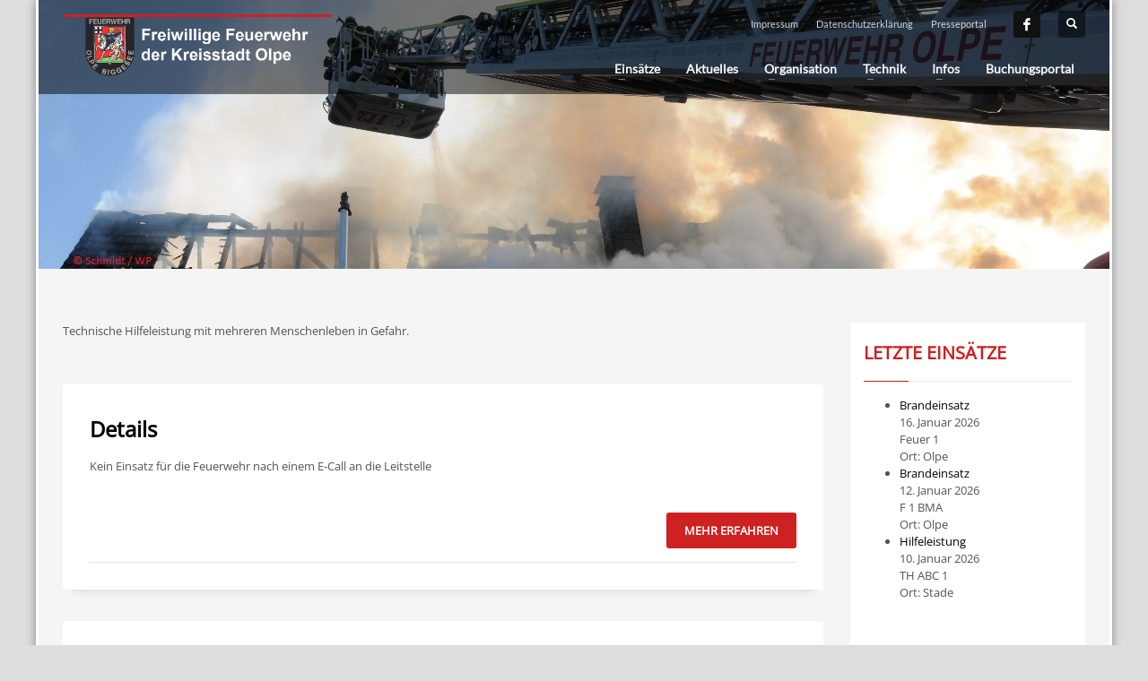

--- FILE ---
content_type: text/html; charset=UTF-8
request_url: https://www.feuerwehr-olpe.de/einsatzart/th-3-y-klemmt/
body_size: 66279
content:
<!DOCTYPE html>
<html lang="de">
<head>
<meta charset="UTF-8"/>
<meta name="twitter:widgets:csp" content="on"/>
<link rel="profile" href="http://gmpg.org/xfn/11"/>
<link rel="pingback" href="https://www.feuerwehr-olpe.de/xmlrpc.php"/>

<meta name='robots' content='index, follow, max-image-preview:large, max-snippet:-1, max-video-preview:-1' />

	<!-- This site is optimized with the Yoast SEO plugin v20.10 - https://yoast.com/wordpress/plugins/seo/ -->
	<title>TH 3 Y klemmt Archive | Freiwillige Feuerwehr Olpe</title>
	<link rel="canonical" href="https://www.feuerwehr-olpe.de/einsatzart/th-3-y-klemmt/" />
	<link rel="next" href="https://www.feuerwehr-olpe.de/einsatzart/th-3-y-klemmt/page/2/" />
	<meta property="og:locale" content="de_DE" />
	<meta property="og:type" content="article" />
	<meta property="og:title" content="TH 3 Y klemmt Archive | Freiwillige Feuerwehr Olpe" />
	<meta property="og:description" content="Technische Hilfeleistung mit mehreren Menschenleben in Gefahr." />
	<meta property="og:url" content="https://www.feuerwehr-olpe.de/einsatzart/th-3-y-klemmt/" />
	<meta property="og:site_name" content="Freiwillige Feuerwehr Olpe" />
	<meta name="twitter:card" content="summary_large_image" />
	<script type="application/ld+json" class="yoast-schema-graph">{"@context":"https://schema.org","@graph":[{"@type":"CollectionPage","@id":"https://www.feuerwehr-olpe.de/einsatzart/th-3-y-klemmt/","url":"https://www.feuerwehr-olpe.de/einsatzart/th-3-y-klemmt/","name":"TH 3 Y klemmt Archive | Freiwillige Feuerwehr Olpe","isPartOf":{"@id":"https://www.feuerwehr-olpe.de/#website"},"breadcrumb":{"@id":"https://www.feuerwehr-olpe.de/einsatzart/th-3-y-klemmt/#breadcrumb"},"inLanguage":"de"},{"@type":"BreadcrumbList","@id":"https://www.feuerwehr-olpe.de/einsatzart/th-3-y-klemmt/#breadcrumb","itemListElement":[{"@type":"ListItem","position":1,"name":"Home","item":"https://www.feuerwehr-olpe.de/"},{"@type":"ListItem","position":2,"name":"TH 3 Y klemmt"}]},{"@type":"WebSite","@id":"https://www.feuerwehr-olpe.de/#website","url":"https://www.feuerwehr-olpe.de/","name":"Freiwillige Feuerwehr Olpe","description":"","potentialAction":[{"@type":"SearchAction","target":{"@type":"EntryPoint","urlTemplate":"https://www.feuerwehr-olpe.de/?s={search_term_string}"},"query-input":"required name=search_term_string"}],"inLanguage":"de"}]}</script>
	<!-- / Yoast SEO plugin. -->


<link rel='dns-prefetch' href='//cdn.jsdelivr.net' />

<link rel="alternate" type="application/rss+xml" title="Freiwillige Feuerwehr Olpe &raquo; Feed" href="https://www.feuerwehr-olpe.de/feed/" />
<link rel="alternate" type="application/rss+xml" title="Freiwillige Feuerwehr Olpe &raquo; Kommentar-Feed" href="https://www.feuerwehr-olpe.de/comments/feed/" />
<link rel="alternate" type="application/rss+xml" title="Freiwillige Feuerwehr Olpe &raquo; TH 3 Y klemmt Einsatzart Feed" href="https://www.feuerwehr-olpe.de/einsatzart/th-3-y-klemmt/feed/" />
<link id='omgf-preload-0' rel='preload' href='//www.feuerwehr-olpe.de/wp-content/uploads/omgf/zn_all_g_fonts/lato-normal-latin-ext-400.woff2' as='font' type='font/woff2' crossorigin />
<link id='omgf-preload-1' rel='preload' href='//www.feuerwehr-olpe.de/wp-content/uploads/omgf/zn_all_g_fonts/lato-normal-latin-400.woff2' as='font' type='font/woff2' crossorigin />
<link id='omgf-preload-2' rel='preload' href='//www.feuerwehr-olpe.de/wp-content/uploads/omgf/zn_all_g_fonts/open-sans-normal-latin-ext-400.woff2' as='font' type='font/woff2' crossorigin />
<link id='omgf-preload-3' rel='preload' href='//www.feuerwehr-olpe.de/wp-content/uploads/omgf/zn_all_g_fonts/open-sans-normal-latin-400.woff2' as='font' type='font/woff2' crossorigin />
<script type="text/javascript">
window._wpemojiSettings = {"baseUrl":"https:\/\/s.w.org\/images\/core\/emoji\/14.0.0\/72x72\/","ext":".png","svgUrl":"https:\/\/s.w.org\/images\/core\/emoji\/14.0.0\/svg\/","svgExt":".svg","source":{"concatemoji":"https:\/\/www.feuerwehr-olpe.de\/wp-includes\/js\/wp-emoji-release.min.js?ver=6.1.9"}};
/*! This file is auto-generated */
!function(e,a,t){var n,r,o,i=a.createElement("canvas"),p=i.getContext&&i.getContext("2d");function s(e,t){var a=String.fromCharCode,e=(p.clearRect(0,0,i.width,i.height),p.fillText(a.apply(this,e),0,0),i.toDataURL());return p.clearRect(0,0,i.width,i.height),p.fillText(a.apply(this,t),0,0),e===i.toDataURL()}function c(e){var t=a.createElement("script");t.src=e,t.defer=t.type="text/javascript",a.getElementsByTagName("head")[0].appendChild(t)}for(o=Array("flag","emoji"),t.supports={everything:!0,everythingExceptFlag:!0},r=0;r<o.length;r++)t.supports[o[r]]=function(e){if(p&&p.fillText)switch(p.textBaseline="top",p.font="600 32px Arial",e){case"flag":return s([127987,65039,8205,9895,65039],[127987,65039,8203,9895,65039])?!1:!s([55356,56826,55356,56819],[55356,56826,8203,55356,56819])&&!s([55356,57332,56128,56423,56128,56418,56128,56421,56128,56430,56128,56423,56128,56447],[55356,57332,8203,56128,56423,8203,56128,56418,8203,56128,56421,8203,56128,56430,8203,56128,56423,8203,56128,56447]);case"emoji":return!s([129777,127995,8205,129778,127999],[129777,127995,8203,129778,127999])}return!1}(o[r]),t.supports.everything=t.supports.everything&&t.supports[o[r]],"flag"!==o[r]&&(t.supports.everythingExceptFlag=t.supports.everythingExceptFlag&&t.supports[o[r]]);t.supports.everythingExceptFlag=t.supports.everythingExceptFlag&&!t.supports.flag,t.DOMReady=!1,t.readyCallback=function(){t.DOMReady=!0},t.supports.everything||(n=function(){t.readyCallback()},a.addEventListener?(a.addEventListener("DOMContentLoaded",n,!1),e.addEventListener("load",n,!1)):(e.attachEvent("onload",n),a.attachEvent("onreadystatechange",function(){"complete"===a.readyState&&t.readyCallback()})),(e=t.source||{}).concatemoji?c(e.concatemoji):e.wpemoji&&e.twemoji&&(c(e.twemoji),c(e.wpemoji)))}(window,document,window._wpemojiSettings);
</script>
<style type="text/css">
img.wp-smiley,
img.emoji {
	display: inline !important;
	border: none !important;
	box-shadow: none !important;
	height: 1em !important;
	width: 1em !important;
	margin: 0 0.07em !important;
	vertical-align: -0.1em !important;
	background: none !important;
	padding: 0 !important;
}
</style>
	<link rel='stylesheet' id='slc-css-css' href='https://www.feuerwehr-olpe.de/wp-content/plugins/site-layout-customizer/style.css?ver=1.0.0' type='text/css' media='all' />
<link rel='stylesheet' id='zn_all_g_fonts-css' href='//www.feuerwehr-olpe.de/wp-content/uploads/omgf/zn_all_g_fonts/zn_all_g_fonts.css?ver=1667229905' type='text/css' media='all' />
<link rel='stylesheet' id='wp-block-library-css' href='https://www.feuerwehr-olpe.de/wp-includes/css/dist/block-library/style.min.css?ver=6.1.9' type='text/css' media='all' />
<link rel='stylesheet' id='classic-theme-styles-css' href='https://www.feuerwehr-olpe.de/wp-includes/css/classic-themes.min.css?ver=1' type='text/css' media='all' />
<style id='global-styles-inline-css' type='text/css'>
body{--wp--preset--color--black: #000000;--wp--preset--color--cyan-bluish-gray: #abb8c3;--wp--preset--color--white: #ffffff;--wp--preset--color--pale-pink: #f78da7;--wp--preset--color--vivid-red: #cf2e2e;--wp--preset--color--luminous-vivid-orange: #ff6900;--wp--preset--color--luminous-vivid-amber: #fcb900;--wp--preset--color--light-green-cyan: #7bdcb5;--wp--preset--color--vivid-green-cyan: #00d084;--wp--preset--color--pale-cyan-blue: #8ed1fc;--wp--preset--color--vivid-cyan-blue: #0693e3;--wp--preset--color--vivid-purple: #9b51e0;--wp--preset--gradient--vivid-cyan-blue-to-vivid-purple: linear-gradient(135deg,rgba(6,147,227,1) 0%,rgb(155,81,224) 100%);--wp--preset--gradient--light-green-cyan-to-vivid-green-cyan: linear-gradient(135deg,rgb(122,220,180) 0%,rgb(0,208,130) 100%);--wp--preset--gradient--luminous-vivid-amber-to-luminous-vivid-orange: linear-gradient(135deg,rgba(252,185,0,1) 0%,rgba(255,105,0,1) 100%);--wp--preset--gradient--luminous-vivid-orange-to-vivid-red: linear-gradient(135deg,rgba(255,105,0,1) 0%,rgb(207,46,46) 100%);--wp--preset--gradient--very-light-gray-to-cyan-bluish-gray: linear-gradient(135deg,rgb(238,238,238) 0%,rgb(169,184,195) 100%);--wp--preset--gradient--cool-to-warm-spectrum: linear-gradient(135deg,rgb(74,234,220) 0%,rgb(151,120,209) 20%,rgb(207,42,186) 40%,rgb(238,44,130) 60%,rgb(251,105,98) 80%,rgb(254,248,76) 100%);--wp--preset--gradient--blush-light-purple: linear-gradient(135deg,rgb(255,206,236) 0%,rgb(152,150,240) 100%);--wp--preset--gradient--blush-bordeaux: linear-gradient(135deg,rgb(254,205,165) 0%,rgb(254,45,45) 50%,rgb(107,0,62) 100%);--wp--preset--gradient--luminous-dusk: linear-gradient(135deg,rgb(255,203,112) 0%,rgb(199,81,192) 50%,rgb(65,88,208) 100%);--wp--preset--gradient--pale-ocean: linear-gradient(135deg,rgb(255,245,203) 0%,rgb(182,227,212) 50%,rgb(51,167,181) 100%);--wp--preset--gradient--electric-grass: linear-gradient(135deg,rgb(202,248,128) 0%,rgb(113,206,126) 100%);--wp--preset--gradient--midnight: linear-gradient(135deg,rgb(2,3,129) 0%,rgb(40,116,252) 100%);--wp--preset--duotone--dark-grayscale: url('#wp-duotone-dark-grayscale');--wp--preset--duotone--grayscale: url('#wp-duotone-grayscale');--wp--preset--duotone--purple-yellow: url('#wp-duotone-purple-yellow');--wp--preset--duotone--blue-red: url('#wp-duotone-blue-red');--wp--preset--duotone--midnight: url('#wp-duotone-midnight');--wp--preset--duotone--magenta-yellow: url('#wp-duotone-magenta-yellow');--wp--preset--duotone--purple-green: url('#wp-duotone-purple-green');--wp--preset--duotone--blue-orange: url('#wp-duotone-blue-orange');--wp--preset--font-size--small: 13px;--wp--preset--font-size--medium: 20px;--wp--preset--font-size--large: 36px;--wp--preset--font-size--x-large: 42px;--wp--preset--spacing--20: 0.44rem;--wp--preset--spacing--30: 0.67rem;--wp--preset--spacing--40: 1rem;--wp--preset--spacing--50: 1.5rem;--wp--preset--spacing--60: 2.25rem;--wp--preset--spacing--70: 3.38rem;--wp--preset--spacing--80: 5.06rem;}:where(.is-layout-flex){gap: 0.5em;}body .is-layout-flow > .alignleft{float: left;margin-inline-start: 0;margin-inline-end: 2em;}body .is-layout-flow > .alignright{float: right;margin-inline-start: 2em;margin-inline-end: 0;}body .is-layout-flow > .aligncenter{margin-left: auto !important;margin-right: auto !important;}body .is-layout-constrained > .alignleft{float: left;margin-inline-start: 0;margin-inline-end: 2em;}body .is-layout-constrained > .alignright{float: right;margin-inline-start: 2em;margin-inline-end: 0;}body .is-layout-constrained > .aligncenter{margin-left: auto !important;margin-right: auto !important;}body .is-layout-constrained > :where(:not(.alignleft):not(.alignright):not(.alignfull)){max-width: var(--wp--style--global--content-size);margin-left: auto !important;margin-right: auto !important;}body .is-layout-constrained > .alignwide{max-width: var(--wp--style--global--wide-size);}body .is-layout-flex{display: flex;}body .is-layout-flex{flex-wrap: wrap;align-items: center;}body .is-layout-flex > *{margin: 0;}:where(.wp-block-columns.is-layout-flex){gap: 2em;}.has-black-color{color: var(--wp--preset--color--black) !important;}.has-cyan-bluish-gray-color{color: var(--wp--preset--color--cyan-bluish-gray) !important;}.has-white-color{color: var(--wp--preset--color--white) !important;}.has-pale-pink-color{color: var(--wp--preset--color--pale-pink) !important;}.has-vivid-red-color{color: var(--wp--preset--color--vivid-red) !important;}.has-luminous-vivid-orange-color{color: var(--wp--preset--color--luminous-vivid-orange) !important;}.has-luminous-vivid-amber-color{color: var(--wp--preset--color--luminous-vivid-amber) !important;}.has-light-green-cyan-color{color: var(--wp--preset--color--light-green-cyan) !important;}.has-vivid-green-cyan-color{color: var(--wp--preset--color--vivid-green-cyan) !important;}.has-pale-cyan-blue-color{color: var(--wp--preset--color--pale-cyan-blue) !important;}.has-vivid-cyan-blue-color{color: var(--wp--preset--color--vivid-cyan-blue) !important;}.has-vivid-purple-color{color: var(--wp--preset--color--vivid-purple) !important;}.has-black-background-color{background-color: var(--wp--preset--color--black) !important;}.has-cyan-bluish-gray-background-color{background-color: var(--wp--preset--color--cyan-bluish-gray) !important;}.has-white-background-color{background-color: var(--wp--preset--color--white) !important;}.has-pale-pink-background-color{background-color: var(--wp--preset--color--pale-pink) !important;}.has-vivid-red-background-color{background-color: var(--wp--preset--color--vivid-red) !important;}.has-luminous-vivid-orange-background-color{background-color: var(--wp--preset--color--luminous-vivid-orange) !important;}.has-luminous-vivid-amber-background-color{background-color: var(--wp--preset--color--luminous-vivid-amber) !important;}.has-light-green-cyan-background-color{background-color: var(--wp--preset--color--light-green-cyan) !important;}.has-vivid-green-cyan-background-color{background-color: var(--wp--preset--color--vivid-green-cyan) !important;}.has-pale-cyan-blue-background-color{background-color: var(--wp--preset--color--pale-cyan-blue) !important;}.has-vivid-cyan-blue-background-color{background-color: var(--wp--preset--color--vivid-cyan-blue) !important;}.has-vivid-purple-background-color{background-color: var(--wp--preset--color--vivid-purple) !important;}.has-black-border-color{border-color: var(--wp--preset--color--black) !important;}.has-cyan-bluish-gray-border-color{border-color: var(--wp--preset--color--cyan-bluish-gray) !important;}.has-white-border-color{border-color: var(--wp--preset--color--white) !important;}.has-pale-pink-border-color{border-color: var(--wp--preset--color--pale-pink) !important;}.has-vivid-red-border-color{border-color: var(--wp--preset--color--vivid-red) !important;}.has-luminous-vivid-orange-border-color{border-color: var(--wp--preset--color--luminous-vivid-orange) !important;}.has-luminous-vivid-amber-border-color{border-color: var(--wp--preset--color--luminous-vivid-amber) !important;}.has-light-green-cyan-border-color{border-color: var(--wp--preset--color--light-green-cyan) !important;}.has-vivid-green-cyan-border-color{border-color: var(--wp--preset--color--vivid-green-cyan) !important;}.has-pale-cyan-blue-border-color{border-color: var(--wp--preset--color--pale-cyan-blue) !important;}.has-vivid-cyan-blue-border-color{border-color: var(--wp--preset--color--vivid-cyan-blue) !important;}.has-vivid-purple-border-color{border-color: var(--wp--preset--color--vivid-purple) !important;}.has-vivid-cyan-blue-to-vivid-purple-gradient-background{background: var(--wp--preset--gradient--vivid-cyan-blue-to-vivid-purple) !important;}.has-light-green-cyan-to-vivid-green-cyan-gradient-background{background: var(--wp--preset--gradient--light-green-cyan-to-vivid-green-cyan) !important;}.has-luminous-vivid-amber-to-luminous-vivid-orange-gradient-background{background: var(--wp--preset--gradient--luminous-vivid-amber-to-luminous-vivid-orange) !important;}.has-luminous-vivid-orange-to-vivid-red-gradient-background{background: var(--wp--preset--gradient--luminous-vivid-orange-to-vivid-red) !important;}.has-very-light-gray-to-cyan-bluish-gray-gradient-background{background: var(--wp--preset--gradient--very-light-gray-to-cyan-bluish-gray) !important;}.has-cool-to-warm-spectrum-gradient-background{background: var(--wp--preset--gradient--cool-to-warm-spectrum) !important;}.has-blush-light-purple-gradient-background{background: var(--wp--preset--gradient--blush-light-purple) !important;}.has-blush-bordeaux-gradient-background{background: var(--wp--preset--gradient--blush-bordeaux) !important;}.has-luminous-dusk-gradient-background{background: var(--wp--preset--gradient--luminous-dusk) !important;}.has-pale-ocean-gradient-background{background: var(--wp--preset--gradient--pale-ocean) !important;}.has-electric-grass-gradient-background{background: var(--wp--preset--gradient--electric-grass) !important;}.has-midnight-gradient-background{background: var(--wp--preset--gradient--midnight) !important;}.has-small-font-size{font-size: var(--wp--preset--font-size--small) !important;}.has-medium-font-size{font-size: var(--wp--preset--font-size--medium) !important;}.has-large-font-size{font-size: var(--wp--preset--font-size--large) !important;}.has-x-large-font-size{font-size: var(--wp--preset--font-size--x-large) !important;}
.wp-block-navigation a:where(:not(.wp-element-button)){color: inherit;}
:where(.wp-block-columns.is-layout-flex){gap: 2em;}
.wp-block-pullquote{font-size: 1.5em;line-height: 1.6;}
</style>
<link rel='stylesheet' id='contact-form-7-css' href='https://www.feuerwehr-olpe.de/wp-content/plugins/contact-form-7/includes/css/styles.css?ver=5.7.7' type='text/css' media='all' />
<link rel='stylesheet' id='kallyas-styles-css' href='https://www.feuerwehr-olpe.de/wp-content/themes/kallyas/style.css?ver=4.18.1' type='text/css' media='all' />
<link rel='stylesheet' id='th-bootstrap-styles-css' href='https://www.feuerwehr-olpe.de/wp-content/themes/kallyas/css/bootstrap.min.css?ver=4.18.1' type='text/css' media='all' />
<link rel='stylesheet' id='th-theme-template-styles-css' href='https://www.feuerwehr-olpe.de/wp-content/themes/kallyas/css/template.min.css?ver=4.18.1' type='text/css' media='all' />
<link rel='stylesheet' id='font-awesome-css' href='https://www.feuerwehr-olpe.de/wp-content/plugins/einsatzverwaltung/font-awesome/css/font-awesome.min.css?ver=4.7.0' type='text/css' media='all' />
<link rel='stylesheet' id='einsatzverwaltung-frontend-css' href='https://www.feuerwehr-olpe.de/wp-content/plugins/einsatzverwaltung/css/style-frontend.css?ver=1.8.0' type='text/css' media='all' />
<style id='einsatzverwaltung-frontend-inline-css' type='text/css'>
.einsatzverwaltung-reportlist tr.report:nth-child(even) { background-color: #eeeeee; }
</style>
<link rel='stylesheet' id='zion-frontend-css' href='https://www.feuerwehr-olpe.de/wp-content/themes/kallyas/framework/zion-builder/assets/css/znb_frontend.css?ver=1.0.29' type='text/css' media='all' />
<link rel='stylesheet' id='th-theme-print-stylesheet-css' href='https://www.feuerwehr-olpe.de/wp-content/themes/kallyas/css/print.css?ver=4.18.1' type='text/css' media='print' />
<link rel='stylesheet' id='th-theme-options-styles-css' href='//www.feuerwehr-olpe.de/wp-content/uploads/zn_dynamic.css?ver=1667229905' type='text/css' media='all' />
<script type='text/javascript' src='https://www.feuerwehr-olpe.de/wp-includes/js/jquery/jquery.min.js?ver=3.6.1' id='jquery-core-js'></script>
<script type='text/javascript' src='https://www.feuerwehr-olpe.de/wp-includes/js/jquery/jquery-migrate.min.js?ver=3.3.2' id='jquery-migrate-js'></script>
<script type='text/javascript' src='https://www.feuerwehr-olpe.de/wp-content/plugins/einsatzverwaltung/js/reportlist.js?ver=6.1.9' id='einsatzverwaltung-reportlist-js'></script>
<link rel="https://api.w.org/" href="https://www.feuerwehr-olpe.de/wp-json/" /><link rel="alternate" type="application/json" href="https://www.feuerwehr-olpe.de/wp-json/wp/v2/einsatzart/151" /><link rel="EditURI" type="application/rsd+xml" title="RSD" href="https://www.feuerwehr-olpe.de/xmlrpc.php?rsd" />
<link rel="wlwmanifest" type="application/wlwmanifest+xml" href="https://www.feuerwehr-olpe.de/wp-includes/wlwmanifest.xml" />
<meta name="generator" content="WordPress 6.1.9" />
		<meta name="theme-color"
			  content="#cd2122">
				<meta name="viewport" content="width=device-width, initial-scale=1, maximum-scale=1"/>
		
		<!--[if lte IE 8]>
		<script type="text/javascript">
			var $buoop = {
				vs: {i: 10, f: 25, o: 12.1, s: 7, n: 9}
			};

			$buoop.ol = window.onload;

			window.onload = function () {
				try {
					if ($buoop.ol) {
						$buoop.ol()
					}
				}
				catch (e) {
				}

				var e = document.createElement("script");
				e.setAttribute("type", "text/javascript");
				e.setAttribute("src", "https://browser-update.org/update.js");
				document.body.appendChild(e);
			};
		</script>
		<![endif]-->

		<!-- for IE6-8 support of HTML5 elements -->
		<!--[if lt IE 9]>
		<script src="//html5shim.googlecode.com/svn/trunk/html5.js"></script>
		<![endif]-->
		
	<!-- Fallback for animating in viewport -->
	<noscript>
		<style type="text/css" media="screen">
			.zn-animateInViewport {visibility: visible;}
		</style>
	</noscript>
	<link rel="icon" href="https://www.feuerwehr-olpe.de/wp-content/uploads/2015/06/feuerwehr-olpe-d51553-w192-150x150.png" sizes="32x32" />
<link rel="icon" href="https://www.feuerwehr-olpe.de/wp-content/uploads/2015/06/feuerwehr-olpe-d51553-w192.png" sizes="192x192" />
<link rel="apple-touch-icon" href="https://www.feuerwehr-olpe.de/wp-content/uploads/2015/06/feuerwehr-olpe-d51553-w192-187x187.png" />
<meta name="msapplication-TileImage" content="https://www.feuerwehr-olpe.de/wp-content/uploads/2015/06/feuerwehr-olpe-d51553-w192.png" />
</head>

<body  class="archive tax-einsatzart term-th-3-y-klemmt term-151 boxed res1170 kl-sticky-header kl-skin--light" itemscope="itemscope" itemtype="https://schema.org/WebPage" >


<div class="login_register_stuff"></div><!-- end login register stuff -->		<div id="fb-root"></div>
		<script>(function (d, s, id) {
			var js, fjs = d.getElementsByTagName(s)[0];
			if (d.getElementById(id)) {return;}
			js = d.createElement(s); js.id = id;
			js.src = "https://connect.facebook.net/en_US/sdk.js#xfbml=1&version=v3.0";
			fjs.parentNode.insertBefore(js, fjs);
		}(document, 'script', 'facebook-jssdk'));</script>
		

<div id="page_wrapper">

<header id="header" class="site-header  style2 header--sticky header--not-sticked     sticky-resize headerstyle--default site-header--absolute nav-th--light siteheader-classic siteheader-classic-split sheader-sh--light"  >
		<div class="site-header-wrapper sticky-top-area">

		<div class="kl-top-header site-header-main-wrapper clearfix   sh--light">

			<div class="container siteheader-container header--oldstyles">

				<div class="fxb-row fxb-row-col-sm">

										<div class='fxb-col fxb fxb-center-x fxb-center-y fxb-basis-auto fxb-grow-0'>
								<div id="logo-container" class="logo-container  hasHoverMe logosize--no zn-original-logo">
			<!-- Logo -->
			<h3 class='site-logo logo ' id='logo'><a href='https://www.feuerwehr-olpe.de/' class='site-logo-anch'><img class="logo-img site-logo-img" src="https://www.feuerwehr-olpe.de/wp-content/uploads/2015/09/logo1.png" width="250" height="66"  alt="Freiwillige Feuerwehr Olpe" title=""  /></a></h3>			<!-- InfoCard -->
					</div>

							</div>
					
					<div class='fxb-col fxb-basis-auto'>

						

	<div class="separator site-header-separator visible-xs"></div>
	<div class="fxb-row site-header-row site-header-top ">

		<div class='fxb-col fxb fxb-start-x fxb-center-y fxb-basis-auto site-header-col-left site-header-top-left'>
								</div>

		<div class='fxb-col fxb fxb-end-x fxb-center-y fxb-basis-auto site-header-col-right site-header-top-right'>
						<div class="sh-component zn_header_top_nav-wrapper "><span class="headernav-trigger js-toggle-class" data-target=".zn_header_top_nav-wrapper" data-target-class="is-opened"></span><ul id="menu-menu-2" class="zn_header_top_nav topnav topnav-no-sc clearfix"><li class="menu-item menu-item-type-post_type menu-item-object-page menu-item-35"><a href="https://www.feuerwehr-olpe.de/impressum/">Impressum</a></li>
<li class="menu-item menu-item-type-post_type menu-item-object-page menu-item-6030"><a href="https://www.feuerwehr-olpe.de/datenschutzerklaerung/">Datenschutzerklärung</a></li>
<li class="menu-item menu-item-type-custom menu-item-object-custom menu-item-2904"><a href="https://www.presseportal.de/blaulicht/nr/116237">Presseportal</a></li>
</ul></div><ul class="sh-component social-icons sc--normal topnav navRight topnav-no-hdnav"><li class="topnav-li social-icons-li"><a href="https://www.facebook.com/feuerwehr.olpe" data-zniconfam="kl-social-icons" data-zn_icon="" target="_blank" class="topnav-item social-icons-item scheader-icon-" title="Facebook"></a></li></ul>
		<div id="search" class="sh-component header-search headsearch--def">

			<a href="#" class="searchBtn header-search-button">
				<span class="glyphicon glyphicon-search kl-icon-white"></span>
			</a>

			<div class="search-container header-search-container">
				
<form id="searchform" class="gensearch__form" action="https://www.feuerwehr-olpe.de/" method="get">
	<input id="s" name="s" value="" class="inputbox gensearch__input" type="text" placeholder="SUCHEN ..." />
	<button type="submit" id="searchsubmit" value="go" class="gensearch__submit glyphicon glyphicon-search"></button>
	</form>			</div>
		</div>

				</div>

	</div><!-- /.site-header-top -->

	<div class="separator site-header-separator visible-xs"></div>


<div class="fxb-row site-header-row site-header-main ">

	<div class='fxb-col fxb fxb-start-x fxb-center-y fxb-basis-auto site-header-col-left site-header-main-left'>
			</div>

	<div class='fxb-col fxb fxb-center-x fxb-center-y fxb-basis-auto site-header-col-center site-header-main-center'>
			</div>

	<div class='fxb-col fxb fxb-end-x fxb-center-y fxb-basis-auto site-header-col-right site-header-main-right'>

		<div class='fxb-col fxb fxb-end-x fxb-center-y fxb-basis-auto site-header-main-right-top'>
								<div class="sh-component main-menu-wrapper" role="navigation" itemscope="itemscope" itemtype="https://schema.org/SiteNavigationElement" >

					<div class="zn-res-menuwrapper">
			<a href="#" class="zn-res-trigger zn-menuBurger zn-menuBurger--3--s zn-menuBurger--anim1 " id="zn-res-trigger">
				<span></span>
				<span></span>
				<span></span>
			</a>
		</div><!-- end responsive menu -->
		<div id="main-menu" class="main-nav mainnav--sidepanel mainnav--active-bg mainnav--pointer-dash nav-mm--light zn_mega_wrapper "><ul id="menu-menue" class="main-menu main-menu-nav zn_mega_menu "><li id="menu-item-1019" class="main-menu-item menu-item menu-item-type-custom menu-item-object-custom menu-item-has-children menu-item-1019  main-menu-item-top  menu-item-even menu-item-depth-0"><a href="#" class=" main-menu-link main-menu-link-top"><span>Einsätze</span></a>
<ul class="sub-menu clearfix">
	<li id="menu-item-13430" class="main-menu-item menu-item menu-item-type-post_type menu-item-object-page menu-item-13430  main-menu-item-sub  menu-item-odd menu-item-depth-1"><a href="https://www.feuerwehr-olpe.de/einsaetze-2026/" class=" main-menu-link main-menu-link-sub"><span>Einsätze 2026</span></a></li>
	<li id="menu-item-12757" class="main-menu-item menu-item menu-item-type-post_type menu-item-object-page menu-item-12757  main-menu-item-sub  menu-item-odd menu-item-depth-1"><a href="https://www.feuerwehr-olpe.de/einsaetze-2025/" class=" main-menu-link main-menu-link-sub"><span>Einsätze 2025</span></a></li>
	<li id="menu-item-11885" class="main-menu-item menu-item menu-item-type-post_type menu-item-object-page menu-item-11885  main-menu-item-sub  menu-item-odd menu-item-depth-1"><a href="https://www.feuerwehr-olpe.de/einsaetze-2023/einsaetze-2024/" class=" main-menu-link main-menu-link-sub"><span>Einsätze 2024</span></a></li>
	<li id="menu-item-10605" class="main-menu-item menu-item menu-item-type-post_type menu-item-object-page menu-item-10605  main-menu-item-sub  menu-item-odd menu-item-depth-1"><a href="https://www.feuerwehr-olpe.de/einsaetze-2023/" class=" main-menu-link main-menu-link-sub"><span>Einsätze 2023</span></a></li>
	<li id="menu-item-9678" class="main-menu-item menu-item menu-item-type-post_type menu-item-object-page menu-item-9678  main-menu-item-sub  menu-item-odd menu-item-depth-1"><a href="https://www.feuerwehr-olpe.de/einsaetze-2022/" class=" main-menu-link main-menu-link-sub"><span>Einsätze 2022</span></a></li>
	<li id="menu-item-8893" class="main-menu-item menu-item menu-item-type-post_type menu-item-object-page menu-item-8893  main-menu-item-sub  menu-item-odd menu-item-depth-1"><a href="https://www.feuerwehr-olpe.de/einsaetze-2021/" class=" main-menu-link main-menu-link-sub"><span>Einsätze 2021</span></a></li>
	<li id="menu-item-7654" class="main-menu-item menu-item menu-item-type-post_type menu-item-object-page menu-item-7654  main-menu-item-sub  menu-item-odd menu-item-depth-1"><a href="https://www.feuerwehr-olpe.de/einsaetze-2020/" class=" main-menu-link main-menu-link-sub"><span>Einsätze 2020</span></a></li>
	<li id="menu-item-6583" class="main-menu-item menu-item menu-item-type-post_type menu-item-object-page menu-item-6583  main-menu-item-sub  menu-item-odd menu-item-depth-1"><a href="https://www.feuerwehr-olpe.de/einsaetze-2019/" class=" main-menu-link main-menu-link-sub"><span>Einsätze 2019</span></a></li>
	<li id="menu-item-5033" class="main-menu-item menu-item menu-item-type-post_type menu-item-object-page menu-item-5033  main-menu-item-sub  menu-item-odd menu-item-depth-1"><a href="https://www.feuerwehr-olpe.de/einsaetze-2018/" class=" main-menu-link main-menu-link-sub"><span>Einsätze 2018</span></a></li>
	<li id="menu-item-3632" class="main-menu-item menu-item menu-item-type-post_type menu-item-object-page menu-item-3632  main-menu-item-sub  menu-item-odd menu-item-depth-1"><a href="https://www.feuerwehr-olpe.de/einsaetze-2017/" class=" main-menu-link main-menu-link-sub"><span>Einsätze 2017</span></a></li>
	<li id="menu-item-2046" class="main-menu-item menu-item menu-item-type-post_type menu-item-object-page menu-item-2046  main-menu-item-sub  menu-item-odd menu-item-depth-1"><a href="https://www.feuerwehr-olpe.de/einsaetze-2016/" class=" main-menu-link main-menu-link-sub"><span>Einsätze 2016</span></a></li>
	<li id="menu-item-190" class="main-menu-item menu-item menu-item-type-post_type menu-item-object-page menu-item-190  main-menu-item-sub  menu-item-odd menu-item-depth-1"><a href="https://www.feuerwehr-olpe.de/einsatzdetails/" class=" main-menu-link main-menu-link-sub"><span>Einsätze 2015</span></a></li>
	<li id="menu-item-995" class="main-menu-item menu-item menu-item-type-post_type menu-item-object-page menu-item-995  main-menu-item-sub  menu-item-odd menu-item-depth-1"><a href="https://www.feuerwehr-olpe.de/einsatzdetails/statistik-2010-2015/" class=" main-menu-link main-menu-link-sub"><span>Statistik 2010 – 2015</span></a></li>
</ul>
</li>
<li id="menu-item-79" class="main-menu-item menu-item menu-item-type-taxonomy menu-item-object-category menu-item-79  main-menu-item-top  menu-item-even menu-item-depth-0"><a href="https://www.feuerwehr-olpe.de/themen/aktuelles/" class=" main-menu-link main-menu-link-top"><span>Aktuelles</span></a></li>
<li id="menu-item-1008" class="main-menu-item menu-item menu-item-type-custom menu-item-object-custom menu-item-has-children menu-item-1008  main-menu-item-top  menu-item-even menu-item-depth-0"><a href="#" class=" main-menu-link main-menu-link-top"><span>Organisation</span></a>
<ul class="sub-menu clearfix">
	<li id="menu-item-1338" class="main-menu-item menu-item menu-item-type-custom menu-item-object-custom menu-item-has-children menu-item-1338  main-menu-item-sub  menu-item-odd menu-item-depth-1"><a href="#" class=" main-menu-link main-menu-link-sub"><span>Einsatzabteilung</span></a>
	<ul class="sub-menu clearfix">
		<li id="menu-item-734" class="main-menu-item menu-item menu-item-type-post_type menu-item-object-page menu-item-734  main-menu-item-sub main-menu-item-sub-sub menu-item-even menu-item-depth-2"><a href="https://www.feuerwehr-olpe.de/organisation/einsatzabteilung/leitung-der-feuerwehr/" class=" main-menu-link main-menu-link-sub"><span>Leitung der Feuerwehr</span></a></li>
		<li id="menu-item-634" class="main-menu-item menu-item menu-item-type-post_type menu-item-object-page menu-item-634  main-menu-item-sub main-menu-item-sub-sub menu-item-even menu-item-depth-2"><a href="https://www.feuerwehr-olpe.de/organisation/einsatzabteilung/einheit-1/" class=" main-menu-link main-menu-link-sub"><span>Einheit 1</span></a></li>
		<li id="menu-item-684" class="main-menu-item menu-item menu-item-type-post_type menu-item-object-page menu-item-684  main-menu-item-sub main-menu-item-sub-sub menu-item-even menu-item-depth-2"><a href="https://www.feuerwehr-olpe.de/organisation/einsatzabteilung/einheit-2/" class=" main-menu-link main-menu-link-sub"><span>Einheit 2</span></a></li>
		<li id="menu-item-723" class="main-menu-item menu-item menu-item-type-post_type menu-item-object-page menu-item-723  main-menu-item-sub main-menu-item-sub-sub menu-item-even menu-item-depth-2"><a href="https://www.feuerwehr-olpe.de/organisation/einsatzabteilung/einheit-3/" class=" main-menu-link main-menu-link-sub"><span>Einheit 3</span></a></li>
		<li id="menu-item-755" class="main-menu-item menu-item menu-item-type-post_type menu-item-object-page menu-item-755  main-menu-item-sub main-menu-item-sub-sub menu-item-even menu-item-depth-2"><a href="https://www.feuerwehr-olpe.de/organisation/einsatzabteilung/einheit-oberveischede/" class=" main-menu-link main-menu-link-sub"><span>Einheit Oberveischede</span></a></li>
		<li id="menu-item-805" class="main-menu-item menu-item menu-item-type-post_type menu-item-object-page menu-item-805  main-menu-item-sub main-menu-item-sub-sub menu-item-even menu-item-depth-2"><a href="https://www.feuerwehr-olpe.de/messzug-kreis-olpe/" class=" main-menu-link main-menu-link-sub"><span>Messzug Kreis Olpe</span></a></li>
		<li id="menu-item-2296" class="main-menu-item menu-item menu-item-type-post_type menu-item-object-page menu-item-2296  main-menu-item-sub main-menu-item-sub-sub menu-item-even menu-item-depth-2"><a href="https://www.feuerwehr-olpe.de/organisation/einsatzabteilung/wasserfoerderungszug/" class=" main-menu-link main-menu-link-sub"><span>Wasserförderzug</span></a></li>
		<li id="menu-item-2126" class="main-menu-item menu-item menu-item-type-post_type menu-item-object-page menu-item-2126  main-menu-item-sub main-menu-item-sub-sub menu-item-even menu-item-depth-2"><a href="https://www.feuerwehr-olpe.de/organisation/einheit-absturzsicherungerht/" class=" main-menu-link main-menu-link-sub"><span>Einheit Absturzsicherung/ERHT</span></a></li>
		<li id="menu-item-11717" class="main-menu-item menu-item menu-item-type-post_type menu-item-object-page menu-item-11717  main-menu-item-sub main-menu-item-sub-sub menu-item-even menu-item-depth-2"><a href="https://www.feuerwehr-olpe.de/organisation/einsatzabteilung/einheit-drohne/" class=" main-menu-link main-menu-link-sub"><span>Einheit Drohne</span></a></li>
	</ul>
</li>
	<li id="menu-item-4955" class="main-menu-item menu-item menu-item-type-custom menu-item-object-custom menu-item-has-children menu-item-4955  main-menu-item-sub  menu-item-odd menu-item-depth-1"><a href="#" class=" main-menu-link main-menu-link-sub"><span>Jugendabteilung</span></a>
	<ul class="sub-menu clearfix">
		<li id="menu-item-913" class="main-menu-item menu-item menu-item-type-post_type menu-item-object-page menu-item-913  main-menu-item-sub main-menu-item-sub-sub menu-item-even menu-item-depth-2"><a href="https://www.feuerwehr-olpe.de/organisation/jugendfeuerwehr/" class=" main-menu-link main-menu-link-sub"><span>Jugendfeuerwehr</span></a></li>
		<li id="menu-item-4303" class="main-menu-item menu-item menu-item-type-post_type menu-item-object-page menu-item-4303  main-menu-item-sub main-menu-item-sub-sub menu-item-even menu-item-depth-2"><a href="https://www.feuerwehr-olpe.de/organisation/kinderfeuerwehr/" class=" main-menu-link main-menu-link-sub"><span>Kinderfeuerwehr</span></a></li>
	</ul>
</li>
	<li id="menu-item-163" class="main-menu-item menu-item menu-item-type-custom menu-item-object-custom menu-item-163  main-menu-item-sub  menu-item-odd menu-item-depth-1"><a target="_blank" href="https://www.musikzug-olpe.de" class=" main-menu-link main-menu-link-sub"><span>Musikzug</span></a></li>
	<li id="menu-item-888" class="main-menu-item menu-item menu-item-type-post_type menu-item-object-page menu-item-has-children menu-item-888  main-menu-item-sub  menu-item-odd menu-item-depth-1"><a href="https://www.feuerwehr-olpe.de/organisation/ehrenabteilung/" class=" main-menu-link main-menu-link-sub"><span>Ehrenabteilung</span></a>
	<ul class="sub-menu clearfix">
		<li id="menu-item-8742" class="main-menu-item menu-item menu-item-type-post_type menu-item-object-page menu-item-8742  main-menu-item-sub main-menu-item-sub-sub menu-item-even menu-item-depth-2"><a href="https://www.feuerwehr-olpe.de/organisation/ehrenabteilung/fotoalbum-ehrenabteilung/" class=" main-menu-link main-menu-link-sub"><span>Fotoalbum Ehrenabteilung</span></a></li>
	</ul>
</li>
	<li id="menu-item-869" class="main-menu-item menu-item menu-item-type-post_type menu-item-object-page menu-item-869  main-menu-item-sub  menu-item-odd menu-item-depth-1"><a href="https://www.feuerwehr-olpe.de/organisation/ehemalige-wehrfuehrer/" class=" main-menu-link main-menu-link-sub"><span>Ehemalige Wehrführer</span></a></li>
	<li id="menu-item-584" class="main-menu-item menu-item menu-item-type-post_type menu-item-object-page menu-item-584  main-menu-item-sub  menu-item-odd menu-item-depth-1"><a href="https://www.feuerwehr-olpe.de/organisation/in-erinnerung/" class=" main-menu-link main-menu-link-sub"><span>In Erinnerung</span></a></li>
	<li id="menu-item-660" class="main-menu-item menu-item menu-item-type-post_type menu-item-object-page menu-item-660  main-menu-item-sub  menu-item-odd menu-item-depth-1"><a href="https://www.feuerwehr-olpe.de/organisation/organigramm/" class=" main-menu-link main-menu-link-sub"><span>Organigramm</span></a></li>
	<li id="menu-item-849" class="main-menu-item menu-item menu-item-type-post_type menu-item-object-page menu-item-849  main-menu-item-sub  menu-item-odd menu-item-depth-1"><a href="https://www.feuerwehr-olpe.de/organisation/brandschutzerziehung/" class=" main-menu-link main-menu-link-sub"><span>Brandschutzerziehung</span></a></li>
	<li id="menu-item-823" class="main-menu-item menu-item menu-item-type-post_type menu-item-object-page menu-item-823  main-menu-item-sub  menu-item-odd menu-item-depth-1"><a href="https://www.feuerwehr-olpe.de/organisation/wettkampfabteilung/" class=" main-menu-link main-menu-link-sub"><span>Wettkampfabteilung</span></a></li>
</ul>
</li>
<li id="menu-item-1020" class="main-menu-item menu-item menu-item-type-custom menu-item-object-custom menu-item-has-children menu-item-1020  main-menu-item-top  menu-item-even menu-item-depth-0"><a href="#" class=" main-menu-link main-menu-link-top"><span>Technik</span></a>
<ul class="sub-menu clearfix">
	<li id="menu-item-104" class="main-menu-item menu-item menu-item-type-custom menu-item-object-custom menu-item-has-children menu-item-104  main-menu-item-sub  menu-item-odd menu-item-depth-1"><a href="#" class=" main-menu-link main-menu-link-sub"><span>Fahrzeuge</span></a>
	<ul class="sub-menu clearfix">
		<li id="menu-item-92" class="main-menu-item menu-item menu-item-type-taxonomy menu-item-object-project_category menu-item-92  main-menu-item-sub main-menu-item-sub-sub menu-item-even menu-item-depth-2"><a href="https://www.feuerwehr-olpe.de/technik/feuerwehr-olpe/" class=" main-menu-link main-menu-link-sub"><span>Feuerwehr Olpe</span></a></li>
		<li id="menu-item-571" class="main-menu-item menu-item menu-item-type-taxonomy menu-item-object-project_category menu-item-571  main-menu-item-sub main-menu-item-sub-sub menu-item-even menu-item-depth-2"><a href="https://www.feuerwehr-olpe.de/technik/kreis-landesfahrzeuge/" class=" main-menu-link main-menu-link-sub"><span>Kreis-/Landesfahrzeuge</span></a></li>
		<li id="menu-item-572" class="main-menu-item menu-item menu-item-type-taxonomy menu-item-object-project_category menu-item-572  main-menu-item-sub main-menu-item-sub-sub menu-item-even menu-item-depth-2"><a href="https://www.feuerwehr-olpe.de/technik/aussonderungen/" class=" main-menu-link main-menu-link-sub"><span>Aussonderungen</span></a></li>
	</ul>
</li>
	<li id="menu-item-171" class="main-menu-item menu-item menu-item-type-custom menu-item-object-custom menu-item-has-children menu-item-171  main-menu-item-sub  menu-item-odd menu-item-depth-1"><a href="#" class=" main-menu-link main-menu-link-sub"><span>Gerätehäuser</span></a>
	<ul class="sub-menu clearfix">
		<li id="menu-item-11447" class="main-menu-item menu-item menu-item-type-post_type menu-item-object-page menu-item-11447  main-menu-item-sub main-menu-item-sub-sub menu-item-even menu-item-depth-2"><a href="https://www.feuerwehr-olpe.de/bautagebuch-wache-mitte/" class=" main-menu-link main-menu-link-sub"><span>&#8222;Wache Mitte&#8220;</span></a></li>
		<li id="menu-item-899" class="main-menu-item menu-item menu-item-type-post_type menu-item-object-page menu-item-has-children menu-item-899  main-menu-item-sub main-menu-item-sub-sub menu-item-even menu-item-depth-2"><a href="https://www.feuerwehr-olpe.de/geraetehaus-olpe/" class=" main-menu-link main-menu-link-sub"><span>Gerätehaus Olpe</span></a>
		<ul class="sub-menu clearfix">
			<li id="menu-item-3969" class="main-menu-item menu-item menu-item-type-post_type menu-item-object-page menu-item-3969  main-menu-item-sub main-menu-item-sub-sub menu-item-odd menu-item-depth-3"><a href="https://www.feuerwehr-olpe.de/geraetehaus-olpe/es-war-einmal/" class=" main-menu-link main-menu-link-sub"><span>Es war einmal…</span></a></li>
		</ul>
</li>
		<li id="menu-item-903" class="main-menu-item menu-item menu-item-type-post_type menu-item-object-page menu-item-903  main-menu-item-sub main-menu-item-sub-sub menu-item-even menu-item-depth-2"><a href="https://www.feuerwehr-olpe.de/geraetehaus-oberveischede/" class=" main-menu-link main-menu-link-sub"><span>Gerätehaus Oberveischede</span></a></li>
	</ul>
</li>
	<li id="menu-item-138" class="main-menu-item menu-item menu-item-type-post_type menu-item-object-page menu-item-138  main-menu-item-sub  menu-item-odd menu-item-depth-1"><a href="https://www.feuerwehr-olpe.de/die-arbeit-im-bereich-atemschutz-der-feuerwehr-olpe/" class=" main-menu-link main-menu-link-sub"><span>Atemschutz</span></a></li>
</ul>
</li>
<li id="menu-item-1021" class="main-menu-item menu-item menu-item-type-custom menu-item-object-custom menu-item-has-children menu-item-1021  main-menu-item-top  menu-item-even menu-item-depth-0"><a href="#" class=" main-menu-link main-menu-link-top"><span>Infos</span></a>
<ul class="sub-menu clearfix">
	<li id="menu-item-854" class="main-menu-item menu-item menu-item-type-post_type menu-item-object-page menu-item-854  main-menu-item-sub  menu-item-odd menu-item-depth-1"><a href="https://www.feuerwehr-olpe.de/infos/kontakt/" class=" main-menu-link main-menu-link-sub"><span>Kontakt</span></a></li>
	<li id="menu-item-2347" class="main-menu-item menu-item menu-item-type-post_type menu-item-object-page menu-item-2347  main-menu-item-sub  menu-item-odd menu-item-depth-1"><a href="https://www.feuerwehr-olpe.de/infos/buergerinfos/" class=" main-menu-link main-menu-link-sub"><span>Bürgerinfos</span></a></li>
	<li id="menu-item-42" class="main-menu-item menu-item menu-item-type-post_type menu-item-object-page menu-item-42  main-menu-item-sub  menu-item-odd menu-item-depth-1"><a href="https://www.feuerwehr-olpe.de/infos/aus-fortbildung/" class=" main-menu-link main-menu-link-sub"><span>Ausbildung</span></a></li>
	<li id="menu-item-830" class="main-menu-item menu-item menu-item-type-post_type menu-item-object-page menu-item-830  main-menu-item-sub  menu-item-odd menu-item-depth-1"><a href="https://www.feuerwehr-olpe.de/infos/links/" class=" main-menu-link main-menu-link-sub"><span>Links</span></a></li>
	<li id="menu-item-2629" class="main-menu-item menu-item menu-item-type-post_type menu-item-object-page menu-item-2629  main-menu-item-sub  menu-item-odd menu-item-depth-1"><a href="https://www.feuerwehr-olpe.de/infos/geschirrmobil/" class=" main-menu-link main-menu-link-sub"><span>Geschirrmobil</span></a></li>
</ul>
</li>
<li id="menu-item-13377" class="main-menu-item menu-item menu-item-type-custom menu-item-object-custom menu-item-13377  main-menu-item-top  menu-item-even menu-item-depth-0"><a href="https://feuerwehr-olpe.wegermann.net" class=" main-menu-link main-menu-link-top"><span>Buchungsportal</span></a></li>
</ul></div>		</div>
		<!-- end main_menu -->
				</div>

		
	</div>

</div><!-- /.site-header-main -->


					</div>
				</div>
							</div><!-- /.siteheader-container -->
		</div><!-- /.site-header-main-wrapper -->

	</div><!-- /.site-header-wrapper -->
	</header>
<div id="page_header" class="page-subheader page-subheader--auto page-subheader--inherit-hp zn_def_header_style  psubhead-stheader--absolute sh-titles--right sh-tcolor--light">

    <div class="bgback"></div>

    
    <div class="th-sparkles"></div>

    <!-- DEFAULT HEADER STYLE -->
    <div class="ph-content-wrap">
        <div class="ph-content-v-center">
            <div>
                <div class="container">
                    <div class="row">
                        
                                            </div>
                    <!-- end row -->
                </div>
            </div>
        </div>
    </div>
    <div class="zn_header_bottom_style"></div></div>
<section id="content" class="site-content" >
	<div class="container">
		<div class="row">

			<div id="th-content-archive" class="right_sidebar col-sm-8 col-md-9 "  role="main" itemprop="mainContentOfPage" >

				<div class="itemListView eBlog kl-blog kl-blog-list-wrapper kl-blog--default clearfix kl-blog--style-light element-scheme--light kl-blog--layout-def_classic kl-blog-content-full" itemscope="itemscope" itemtype="https://schema.org/Blog" >

    <div class="kl-blog-taxonomy-description"><p>Technische Hilfeleistung mit mehreren Menschenleben in Gefahr.</p>
</div>
    <div class="itemList kl-blog-list ">
        

<div class="itemContainer kl-blog-item-container kl-blog--normal-post blog-post post-11175 einsatz type-einsatz status-publish hentry category-einsaetze einsatzart-th-3-y-klemmt fahrzeug-elw-1 fahrzeug-hlf-20 fahrzeug-lf-20-kats fahrzeug-rw-2 fahrzeug-vrw exteinsatzmittel-polizei exteinsatzmittel-rettungsdienst evw_unit-olpe" itemscope="itemscope" itemtype="https://schema.org/Blog" >

    
    
<div class="itemHeader kl-blog-item-header">
	<h3 class="itemTitle kl-blog-item-title" itemprop="headline" ><a href="https://www.feuerwehr-olpe.de/einsaetze/details-2388/" rel="bookmark">Details</a></h3>	<div class="post_details kl-blog-item-details kl-font-alt">
		<span class="catItemDateCreated kl-blog-item-date updated" itemprop="datePublished" >Dienstag, 20 Juni 2023</span>
		<span class="catItemAuthor kl-blog-item-author" itemprop="author" itemscope="itemscope" itemtype="https://schema.org/Person" >von <a href="https://www.feuerwehr-olpe.de/author/marvin/" title="Beiträge von Marvin Wegermann" rel="author">Marvin Wegermann</a></span>
	</div>
	<!-- end post details -->
</div>

    
    
    <div class="itemBody kl-blog-item-body">

        <div class="itemIntroText kl-blog-item-content">
    <p>Kein Einsatz für die Feuerwehr nach einem E-Call an die Leitstelle</p>
</div>
<!-- end Item Intro Text -->
<div class="clear"></div>
<div class="itemBottom kl-blog-item-bottom clearfix">

    
        <div class="itemReadMore kl-blog-item-more">
        <a class="kl-blog-item-more-btn btn btn-fullcolor text-uppercase" href="https://www.feuerwehr-olpe.de/einsaetze/details-2388/">Mehr erfahren</a>
    </div><!-- end read more -->
    
</div>
<div class="clear"></div>

    </div>
    <!-- end Item BODY -->

    

<ul class="itemLinks kl-blog-item-links kl-font-alt clearfix">
    <li class="itemCategory kl-blog-item-category">
        <span class="kl-blog-item-category-icon" data-zniconfam='glyphicons_halflingsregular' data-zn_icon="&#xe117;"></span>
        <span class="kl-blog-item-category-text">Ver&ouml;ffentlicht in</span>
        <a href="https://www.feuerwehr-olpe.de/themen/einsaetze/" rel="category tag">Einsätze</a>    </li>
</ul>
<div class="itemComments kl-blog-item-comments">
    <a href="https://www.feuerwehr-olpe.de/einsaetze/details-2388/" class="kl-blog-item-comments-link kl-font-alt">No Comments</a>
</div>

    <!-- item links -->
    <div class="clear"></div>

    
</div><!-- end Blog Item -->
<div class="clear"></div>


<div class="itemContainer kl-blog-item-container kl-blog--normal-post blog-post post-10303 einsatz type-einsatz status-publish hentry category-einsaetze einsatzart-th-3-y-klemmt fahrzeug-rw exteinsatzmittel-fw-gemeinde-wenden exteinsatzmittel-polizei exteinsatzmittel-rettungsdienst evw_unit-olpe" itemscope="itemscope" itemtype="https://schema.org/Blog" >

    
    
<div class="itemHeader kl-blog-item-header">
	<h3 class="itemTitle kl-blog-item-title" itemprop="headline" ><a href="https://www.feuerwehr-olpe.de/einsaetze/details-2069/" rel="bookmark">Details</a></h3>	<div class="post_details kl-blog-item-details kl-font-alt">
		<span class="catItemDateCreated kl-blog-item-date updated" itemprop="datePublished" >Montag, 15 August 2022</span>
		<span class="catItemAuthor kl-blog-item-author" itemprop="author" itemscope="itemscope" itemtype="https://schema.org/Person" >von <a href="https://www.feuerwehr-olpe.de/author/marvin/" title="Beiträge von Marvin Wegermann" rel="author">Marvin Wegermann</a></span>
	</div>
	<!-- end post details -->
</div>

    
    
    <div class="itemBody kl-blog-item-body">

        <div class="itemIntroText kl-blog-item-content">
    <p>Überörtliche Hilfeleistung mit dem Rüstwagen.</p>
</div>
<!-- end Item Intro Text -->
<div class="clear"></div>
<div class="itemBottom kl-blog-item-bottom clearfix">

    
        <div class="itemReadMore kl-blog-item-more">
        <a class="kl-blog-item-more-btn btn btn-fullcolor text-uppercase" href="https://www.feuerwehr-olpe.de/einsaetze/details-2069/">Mehr erfahren</a>
    </div><!-- end read more -->
    
</div>
<div class="clear"></div>

    </div>
    <!-- end Item BODY -->

    

<ul class="itemLinks kl-blog-item-links kl-font-alt clearfix">
    <li class="itemCategory kl-blog-item-category">
        <span class="kl-blog-item-category-icon" data-zniconfam='glyphicons_halflingsregular' data-zn_icon="&#xe117;"></span>
        <span class="kl-blog-item-category-text">Ver&ouml;ffentlicht in</span>
        <a href="https://www.feuerwehr-olpe.de/themen/einsaetze/" rel="category tag">Einsätze</a>    </li>
</ul>
<div class="itemComments kl-blog-item-comments">
    <a href="https://www.feuerwehr-olpe.de/einsaetze/details-2069/" class="kl-blog-item-comments-link kl-font-alt">No Comments</a>
</div>

    <!-- item links -->
    <div class="clear"></div>

    
</div><!-- end Blog Item -->
<div class="clear"></div>


<div class="itemContainer kl-blog-item-container kl-blog--normal-post blog-post post-9893 einsatz type-einsatz status-publish hentry category-einsaetze einsatzart-th-3-y-klemmt fahrzeug-elw-1 fahrzeug-gw-l-2 fahrzeug-hlf-20 fahrzeug-rw fahrzeug-vrw exteinsatzmittel-drk-attendorn exteinsatzmittel-drk-drolshagen exteinsatzmittel-drk-olpe exteinsatzmittel-drk-wenden exteinsatzmittel-elw-2 exteinsatzmittel-fw-drolshagen exteinsatzmittel-mhd-olpe exteinsatzmittel-polizei exteinsatzmittel-rettungsdienst evw_unit-olpe" itemscope="itemscope" itemtype="https://schema.org/Blog" >

    
    
<div class="itemHeader kl-blog-item-header">
	<h3 class="itemTitle kl-blog-item-title" itemprop="headline" ><a href="https://www.feuerwehr-olpe.de/einsaetze/details-1953/" rel="bookmark">Details</a></h3>	<div class="post_details kl-blog-item-details kl-font-alt">
		<span class="catItemDateCreated kl-blog-item-date updated" itemprop="datePublished" >Freitag, 01 April 2022</span>
		<span class="catItemAuthor kl-blog-item-author" itemprop="author" itemscope="itemscope" itemtype="https://schema.org/Person" >von <a href="https://www.feuerwehr-olpe.de/author/marvin/" title="Beiträge von Marvin Wegermann" rel="author">Marvin Wegermann</a></span>
	</div>
	<!-- end post details -->
</div>

    
    
    <div class="itemBody kl-blog-item-body">

        <div class="itemIntroText kl-blog-item-content">
    <div class="zn_post_image kl-blog-post-image"><a href="https://www.feuerwehr-olpe.de/einsaetze/details-1953/" class="kl-blog-post-image-link hoverBorder pull-left"><img class="zn_post_thumbnail kl-blog-post-thumbnail" src="https://www.feuerwehr-olpe.de/wp-content/uploads/2022/04/ManV-300x225-460x260_c.jpg" width="460" height="260" alt="" title="ManV" /></a></div><div class="cxmmr5t8 oygrvhab hcukyx3x c1et5uql o9v6fnle ii04i59q">
<div dir="auto" style="text-align: justify;">Gegen 19:30 Uhr wurde die Feuerwehr dann mit einen Großaufgebot auf die Bundesautobahn A45 Richtung Dortmund alarmiert. Dort war der Kreisleitstelle eine Massenkarambolage gemeldet worden. Während sich die Kräfte auf der Anfahrt befanden, verlagerte sich die genau Örtlichkeit in den Zuständigkeitsbereich der Feuerwehr Drolshagen, was deren Alarmierung zusätzlich erforderte. Nach der Sichtung vor Ort war keine aufwendige Unterstützung notwendig, so dass die Olper Kräfte wieder zeitnah einrücken konnten. Durch den Unfall mit einer Vielzahl von beteiligten PKW, aber glücklicherweise keinen Schwerverletzten, kam es zu erheblichen Verkehrsbeeinträchtigungen. Für die Feuerwehr Drolshagen endete der Einsatz gegen 22:30 Uhr.</div>
<div dir="auto"> </div>
</div>
<div class="cxmmr5t8 oygrvhab hcukyx3x c1et5uql o9v6fnle ii04i59q">
<div dir="auto"><a href="https://www.feuerwehr-olpe.de/wp-content/uploads/2022/04/ManV.jpg" target="_blank" rel="noopener"><img decoding="async" class="alignleft wp-image-9895 size-medium" src="https://www.feuerwehr-olpe.de/wp-content/uploads/2022/04/ManV-300x225.jpg" alt="" width="300" height="225" srcset="https://www.feuerwehr-olpe.de/wp-content/uploads/2022/04/ManV-300x225.jpg 300w, https://www.feuerwehr-olpe.de/wp-content/uploads/2022/04/ManV-1024x768.jpg 1024w, https://www.feuerwehr-olpe.de/wp-content/uploads/2022/04/ManV-768x576.jpg 768w, https://www.feuerwehr-olpe.de/wp-content/uploads/2022/04/ManV-1536x1152.jpg 1536w, https://www.feuerwehr-olpe.de/wp-content/uploads/2022/04/ManV-249x187.jpg 249w, https://www.feuerwehr-olpe.de/wp-content/uploads/2022/04/ManV-1170x878.jpg 1170w, https://www.feuerwehr-olpe.de/wp-content/uploads/2022/04/ManV.jpg 1920w" sizes="(max-width: 300px) 100vw, 300px" /></a></div>
</div>
</div>
<!-- end Item Intro Text -->
<div class="clear"></div>
<div class="itemBottom kl-blog-item-bottom clearfix">

    
        <div class="itemReadMore kl-blog-item-more">
        <a class="kl-blog-item-more-btn btn btn-fullcolor text-uppercase" href="https://www.feuerwehr-olpe.de/einsaetze/details-1953/">Mehr erfahren</a>
    </div><!-- end read more -->
    
</div>
<div class="clear"></div>

    </div>
    <!-- end Item BODY -->

    

<ul class="itemLinks kl-blog-item-links kl-font-alt clearfix">
    <li class="itemCategory kl-blog-item-category">
        <span class="kl-blog-item-category-icon" data-zniconfam='glyphicons_halflingsregular' data-zn_icon="&#xe117;"></span>
        <span class="kl-blog-item-category-text">Ver&ouml;ffentlicht in</span>
        <a href="https://www.feuerwehr-olpe.de/themen/einsaetze/" rel="category tag">Einsätze</a>    </li>
</ul>
<div class="itemComments kl-blog-item-comments">
    <a href="https://www.feuerwehr-olpe.de/einsaetze/details-1953/" class="kl-blog-item-comments-link kl-font-alt">No Comments</a>
</div>

    <!-- item links -->
    <div class="clear"></div>

    
</div><!-- end Blog Item -->
<div class="clear"></div>


<div class="itemContainer kl-blog-item-container kl-blog--normal-post blog-post post-9696 einsatz type-einsatz status-publish hentry category-einsaetze einsatzart-th-3-y-klemmt fahrzeug-elw-1 fahrzeug-gw-l-2 fahrzeug-hlf-20 fahrzeug-lf-20 fahrzeug-rw fahrzeug-vrw exteinsatzmittel-polizei exteinsatzmittel-rettungsdienst evw_unit-olpe" itemscope="itemscope" itemtype="https://schema.org/Blog" >

    
    
<div class="itemHeader kl-blog-item-header">
	<h3 class="itemTitle kl-blog-item-title" itemprop="headline" ><a href="https://www.feuerwehr-olpe.de/einsaetze/details-1882/" rel="bookmark">Details</a></h3>	<div class="post_details kl-blog-item-details kl-font-alt">
		<span class="catItemDateCreated kl-blog-item-date updated" itemprop="datePublished" >Dienstag, 18 Januar 2022</span>
		<span class="catItemAuthor kl-blog-item-author" itemprop="author" itemscope="itemscope" itemtype="https://schema.org/Person" >von <a href="https://www.feuerwehr-olpe.de/author/marvin/" title="Beiträge von Marvin Wegermann" rel="author">Marvin Wegermann</a></span>
	</div>
	<!-- end post details -->
</div>

    
    
    <div class="itemBody kl-blog-item-body">

        <div class="itemIntroText kl-blog-item-content">
    <p>Die gemeldete Lage bestätigte sich glücklicherweise nicht.</p>
</div>
<!-- end Item Intro Text -->
<div class="clear"></div>
<div class="itemBottom kl-blog-item-bottom clearfix">

    
        <div class="itemReadMore kl-blog-item-more">
        <a class="kl-blog-item-more-btn btn btn-fullcolor text-uppercase" href="https://www.feuerwehr-olpe.de/einsaetze/details-1882/">Mehr erfahren</a>
    </div><!-- end read more -->
    
</div>
<div class="clear"></div>

    </div>
    <!-- end Item BODY -->

    

<ul class="itemLinks kl-blog-item-links kl-font-alt clearfix">
    <li class="itemCategory kl-blog-item-category">
        <span class="kl-blog-item-category-icon" data-zniconfam='glyphicons_halflingsregular' data-zn_icon="&#xe117;"></span>
        <span class="kl-blog-item-category-text">Ver&ouml;ffentlicht in</span>
        <a href="https://www.feuerwehr-olpe.de/themen/einsaetze/" rel="category tag">Einsätze</a>    </li>
</ul>
<div class="itemComments kl-blog-item-comments">
    <a href="https://www.feuerwehr-olpe.de/einsaetze/details-1882/" class="kl-blog-item-comments-link kl-font-alt">No Comments</a>
</div>

    <!-- item links -->
    <div class="clear"></div>

    
</div><!-- end Blog Item -->
<div class="clear"></div>


<div class="itemContainer kl-blog-item-container kl-blog--normal-post blog-post post-9582 einsatz type-einsatz status-publish hentry category-einsaetze einsatzart-th-3-y-klemmt fahrzeug-elw-1 fahrzeug-hlf-20 fahrzeug-lf-20 fahrzeug-rw fahrzeug-vrw exteinsatzmittel-polizei exteinsatzmittel-rettungsdienst evw_unit-olpe" itemscope="itemscope" itemtype="https://schema.org/Blog" >

    
    
<div class="itemHeader kl-blog-item-header">
	<h3 class="itemTitle kl-blog-item-title" itemprop="headline" ><a href="https://www.feuerwehr-olpe.de/einsaetze/details-1839/" rel="bookmark">Details</a></h3>	<div class="post_details kl-blog-item-details kl-font-alt">
		<span class="catItemDateCreated kl-blog-item-date updated" itemprop="datePublished" >Freitag, 12 November 2021</span>
		<span class="catItemAuthor kl-blog-item-author" itemprop="author" itemscope="itemscope" itemtype="https://schema.org/Person" >von <a href="https://www.feuerwehr-olpe.de/author/marvin/" title="Beiträge von Marvin Wegermann" rel="author">Marvin Wegermann</a></span>
	</div>
	<!-- end post details -->
</div>

    
    
    <div class="itemBody kl-blog-item-body">

        <div class="itemIntroText kl-blog-item-content">
    <p><strong><a href="https://www.presseportal.de/blaulicht/pm/65852/5072012" target="_blank" rel="noopener">Bericht</a></strong> der Kreispolizeibehörde Olpe</p>
</div>
<!-- end Item Intro Text -->
<div class="clear"></div>
<div class="itemBottom kl-blog-item-bottom clearfix">

    
        <div class="itemReadMore kl-blog-item-more">
        <a class="kl-blog-item-more-btn btn btn-fullcolor text-uppercase" href="https://www.feuerwehr-olpe.de/einsaetze/details-1839/">Mehr erfahren</a>
    </div><!-- end read more -->
    
</div>
<div class="clear"></div>

    </div>
    <!-- end Item BODY -->

    

<ul class="itemLinks kl-blog-item-links kl-font-alt clearfix">
    <li class="itemCategory kl-blog-item-category">
        <span class="kl-blog-item-category-icon" data-zniconfam='glyphicons_halflingsregular' data-zn_icon="&#xe117;"></span>
        <span class="kl-blog-item-category-text">Ver&ouml;ffentlicht in</span>
        <a href="https://www.feuerwehr-olpe.de/themen/einsaetze/" rel="category tag">Einsätze</a>    </li>
</ul>
<div class="itemComments kl-blog-item-comments">
    <a href="https://www.feuerwehr-olpe.de/einsaetze/details-1839/" class="kl-blog-item-comments-link kl-font-alt">No Comments</a>
</div>

    <!-- item links -->
    <div class="clear"></div>

    
</div><!-- end Blog Item -->
<div class="clear"></div>
    </div>
    <!-- end .itemList -->

    <!-- Pagination -->
<div class="pagination--light">
    <ul class="zn-paginationList kl-pagination"><li class="pagination-item pagination-item-prev pagination-prev"><span class="pagination-item-span pagination-item-span-prev"><span class="zn_icon" data-zniconfam="glyphicons_halflingsregular" data-zn_icon="&#xe257;"></span></span></li><li class="pagination-item pagination-item-active active"><span class="pagination-item-span pagination-item-active-span">1</span></li><li class="pagination-item"><a class="pagination-item-link" href="https://www.feuerwehr-olpe.de/einsatzart/th-3-y-klemmt/page/2/"><span class="pagination-item-span">2</span></a></li><li class="pagination-item pagination-item-next pagination-next"><a href="https://www.feuerwehr-olpe.de/einsatzart/th-3-y-klemmt/page/2/" class="pagination-item-link pagination-item-next-link"><span class="zn_icon" data-zniconfam="glyphicons_halflingsregular" data-zn_icon="&#xe258;"></span></a></li></ul></div>
</div>
<!-- end blog items list (.itemListView) -->
			</div><!--// #th-content-archive -->

			<aside class=" col-sm-4 col-md-3 " role="complementary" itemscope="itemscope" itemtype="https://schema.org/WPSideBar" ><div class="zn_sidebar sidebar kl-sidebar--light element-scheme--light"><div id="einsatzverwaltung_widget-4" class="widget zn-sidebar-widget widget_einsatzverwaltung_widget"><h3 class="widgettitle zn-sidebar-widget-title title">Letzte Einsätze</h3><ul class="einsatzberichte"><li class="einsatzbericht"><a href="https://www.feuerwehr-olpe.de/einsaetze/brandeinsatz-4/" rel="bookmark" class="einsatzmeldung">Brandeinsatz</a><br><span class="einsatzdatum">16. Januar 2026</span><br><span class="einsatzart">Feuer 1</span><br><span class="einsatzort">Ort:&nbsp;Olpe</span></li><li class="einsatzbericht"><a href="https://www.feuerwehr-olpe.de/einsaetze/brandeinsatz-3/" rel="bookmark" class="einsatzmeldung">Brandeinsatz</a><br><span class="einsatzdatum">12. Januar 2026</span><br><span class="einsatzart">F 1 BMA</span><br><span class="einsatzort">Ort:&nbsp;Olpe</span></li><li class="einsatzbericht"><a href="https://www.feuerwehr-olpe.de/einsaetze/hilfeleistung-3/" rel="bookmark" class="einsatzmeldung">Hilfeleistung</a><br><span class="einsatzdatum">10. Januar 2026</span><br><span class="einsatzart">TH ABC 1</span><br><span class="einsatzort">Ort:&nbsp;Stade</span></li></ul></div></div></aside>		</div>
	</div>
</section><!--// #content -->
</div><!-- end page_wrapper -->

<a href="#" id="totop" class="u-trans-all-2s js-scroll-event" data-forch="300" data-visibleclass="on--totop">OBEN</a>

<script type='text/javascript' src='https://www.feuerwehr-olpe.de/wp-content/plugins/contact-form-7/includes/swv/js/index.js?ver=5.7.7' id='swv-js'></script>
<script type='text/javascript' id='contact-form-7-js-extra'>
/* <![CDATA[ */
var wpcf7 = {"api":{"root":"https:\/\/www.feuerwehr-olpe.de\/wp-json\/","namespace":"contact-form-7\/v1"}};
/* ]]> */
</script>
<script type='text/javascript' src='https://www.feuerwehr-olpe.de/wp-content/plugins/contact-form-7/includes/js/index.js?ver=5.7.7' id='contact-form-7-js'></script>
<script type='text/javascript' src='https://www.feuerwehr-olpe.de/wp-content/themes/kallyas/js/plugins.min.js?ver=4.18.1' id='kallyas_vendors-js'></script>
<script type='text/javascript' src='https://www.feuerwehr-olpe.de/wp-content/themes/kallyas/addons/scrollmagic/scrollmagic.js?ver=4.18.1' id='scrollmagic-js'></script>
<script type='text/javascript' id='zn-script-js-extra'>
/* <![CDATA[ */
var zn_do_login = {"ajaxurl":"\/wp-admin\/admin-ajax.php","add_to_cart_text":"Auftrag aufgenommen!"};
var ZnThemeAjax = {"ajaxurl":"\/wp-admin\/admin-ajax.php","zn_back_text":"Back","zn_color_theme":"light","res_menu_trigger":"992","top_offset_tolerance":"","logout_url":"https:\/\/www.feuerwehr-olpe.de\/wp-login.php?action=logout&redirect_to=https%3A%2F%2Fwww.feuerwehr-olpe.de&_wpnonce=45aad309d3"};
/* ]]> */
</script>
<script type='text/javascript' src='https://www.feuerwehr-olpe.de/wp-content/themes/kallyas/js/znscript.min.js?ver=4.18.1' id='zn-script-js'></script>
<script type='text/javascript' src='https://www.feuerwehr-olpe.de/wp-content/themes/kallyas/addons/slick/slick.min.js?ver=4.18.1' id='slick-js'></script>
<script type='text/javascript' id='zion-frontend-js-js-extra'>
/* <![CDATA[ */
var ZionBuilderFrontend = {"allow_video_on_mobile":""};
/* ]]> */
</script>
<script type='text/javascript' src='https://www.feuerwehr-olpe.de/wp-content/themes/kallyas/framework/zion-builder/dist/znpb_frontend.bundle.js?ver=1.0.29' id='zion-frontend-js-js'></script>
<script type='text/javascript' id='wp_slimstat-js-extra'>
/* <![CDATA[ */
var SlimStatParams = {"ajaxurl":"https:\/\/www.feuerwehr-olpe.de\/wp-admin\/admin-ajax.php","baseurl":"\/","dnt":"noslimstat,ab-item","ci":"YToxOntzOjEyOiJjb250ZW50X3R5cGUiO3M6ODoidGF4b25vbXkiO30-.453d0bb61d158dfc300029fb29e21e79"};
/* ]]> */
</script>
<script defer type='text/javascript' src='https://cdn.jsdelivr.net/wp/wp-slimstat/tags/5.0.10.2/wp-slimstat.min.js' id='wp_slimstat-js'></script>
<svg style="position: absolute; width: 0; height: 0; overflow: hidden;" version="1.1" xmlns="http://www.w3.org/2000/svg" xmlns:xlink="http://www.w3.org/1999/xlink">
 <defs>

  <symbol id="icon-znb_close-thin" viewBox="0 0 100 100">
   <path d="m87.801 12.801c-1-1-2.6016-1-3.5 0l-33.801 33.699-34.699-34.801c-1-1-2.6016-1-3.5 0-1 1-1 2.6016 0 3.5l34.699 34.801-34.801 34.801c-1 1-1 2.6016 0 3.5 0.5 0.5 1.1016 0.69922 1.8008 0.69922s1.3008-0.19922 1.8008-0.69922l34.801-34.801 33.699 33.699c0.5 0.5 1.1016 0.69922 1.8008 0.69922 0.69922 0 1.3008-0.19922 1.8008-0.69922 1-1 1-2.6016 0-3.5l-33.801-33.699 33.699-33.699c0.89844-1 0.89844-2.6016 0-3.5z"/>
  </symbol>


  <symbol id="icon-znb_play" viewBox="0 0 22 28">
   <path d="M21.625 14.484l-20.75 11.531c-0.484 0.266-0.875 0.031-0.875-0.516v-23c0-0.547 0.391-0.781 0.875-0.516l20.75 11.531c0.484 0.266 0.484 0.703 0 0.969z"></path>
  </symbol>

 </defs>
</svg>
</body>
</html>


--- FILE ---
content_type: text/html; charset=UTF-8
request_url: https://www.feuerwehr-olpe.de/wp-admin/admin-ajax.php
body_size: -118
content:
2823860.5a65e8a509959a24880d40ec8d7ad277